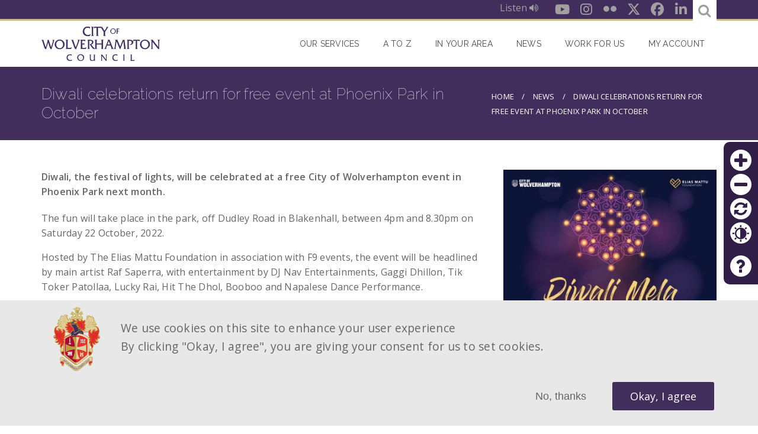

--- FILE ---
content_type: text/html; charset=UTF-8
request_url: https://www.wolverhampton.gov.uk/news/diwali-celebrations-return-free-event-phoenix-park-october
body_size: 16278
content:
<!DOCTYPE html>
<html lang="en" dir="ltr" prefix="content: http://purl.org/rss/1.0/modules/content/  dc: http://purl.org/dc/terms/  foaf: http://xmlns.com/foaf/0.1/  og: http://ogp.me/ns#  rdfs: http://www.w3.org/2000/01/rdf-schema#  schema: http://schema.org/  sioc: http://rdfs.org/sioc/ns#  sioct: http://rdfs.org/sioc/types#  skos: http://www.w3.org/2004/02/skos/core#  xsd: http://www.w3.org/2001/XMLSchema# ">
  <head>
    <meta charset="utf-8" />
<noscript><style>form.antibot * :not(.antibot-message) { display: none !important; }</style>
</noscript><script src="/sites/default/files/hotjar/hotjar.script.js?t8zf6x"></script>
<meta name="description" content="Diwali, the festival of lights, will be celebrated at a free City of Wolverhampton event in Phoenix Park next month." />
<link rel="canonical" href="https://www.wolverhampton.gov.uk/news/diwali-celebrations-return-free-event-phoenix-park-october" />
<meta name="google" content="H-az2nbp1udNKxUfOjvY8hWzKuQUPnSQxsAla4c_1qQ" />
<meta property="og:image" content="https://www.wolverhampton.gov.uk/sites/default/files/styles/large/public/2022-09/DIWALI%202022.jpg?itok=OuqVNDAY" />
<meta property="og:image:url" content="https://www.wolverhampton.gov.uk/sites/default/files/styles/large/public/2022-09/DIWALI%202022.jpg?itok=OuqVNDAY" />
<meta name="Generator" content="Drupal 10 (https://www.drupal.org)" />
<meta name="MobileOptimized" content="width" />
<meta name="HandheldFriendly" content="true" />
<meta name="viewport" content="width=device-width, initial-scale=1, maximum-scale=1, user-scalable=no" />
<style>div#sliding-popup, div#sliding-popup .eu-cookie-withdraw-banner, .eu-cookie-withdraw-tab {background: #e8e8e8} div#sliding-popup.eu-cookie-withdraw-wrapper { background: transparent; } #sliding-popup h1, #sliding-popup h2, #sliding-popup h3, #sliding-popup p, #sliding-popup label, #sliding-popup div, .eu-cookie-compliance-more-button, .eu-cookie-compliance-secondary-button, .eu-cookie-withdraw-tab { color: #666666;} .eu-cookie-withdraw-tab { border-color: #666666;}</style>
<meta name="googlebot" content="nosnippet" />
<link rel="icon" href="/themes/custom/omega_bigbluedoor/favicon.ico" type="image/vnd.microsoft.icon" />
<script src="/sites/default/files/eu_cookie_compliance/eu_cookie_compliance.script.js?t8zf6x" defer></script>

    <title>Diwali celebrations return for free event at Phoenix Park in October | City Of Wolverhampton Council</title>
      
<link rel="apple-touch-icon-precomposed" sizes="57x57" href="/themes/custom/omega_bigbluedoor/images/favicon/apple-touch-icon-57x57.png" />
<link rel="apple-touch-icon-precomposed" sizes="114x114" href="/themes/custom/omega_bigbluedoor/images/favicon/apple-touch-icon-114x114.png" />
<link rel="apple-touch-icon-precomposed" sizes="72x72" href="/themes/custom/omega_bigbluedoor/images/favicon/apple-touch-icon-72x72.png" />
<link rel="apple-touch-icon-precomposed" sizes="144x144" href="/themes/custom/omega_bigbluedoor/images/favicon/apple-touch-icon-144x144.png" />
<link rel="apple-touch-icon-precomposed" sizes="60x60" href="/themes/custom/omega_bigbluedoor/images/favicon/apple-touch-icon-60x60.png" />
<link rel="apple-touch-icon-precomposed" sizes="120x120" href="/themes/custom/omega_bigbluedoor/images/favicon/apple-touch-icon-120x120.png" />
<link rel="apple-touch-icon-precomposed" sizes="76x76" href="/themes/custom/omega_bigbluedoor/images/favicon/apple-touch-icon-76x76.png" />
<link rel="apple-touch-icon-precomposed" sizes="152x152" href="/themes/custom/omega_bigbluedoor/images/favicon/apple-touch-icon-152x152.png" />
<link rel="icon" type="image/png" href="/themes/custom/omega_bigbluedoor/images/favicon/favicon-196x196.png" sizes="196x196" />
<link rel="icon" type="image/png" href="/themes/custom/omega_bigbluedoor/images/favicon/favicon-96x96.png" sizes="96x96" />
<link rel="icon" type="image/png" href="/themes/custom/omega_bigbluedoor/images/favicon/favicon-32x32.png" sizes="32x32" />
<link rel="icon" type="image/png" href="/themes/custom/omega_bigbluedoor/images/favicon/favicon-16x16.png" sizes="16x16" />
<link rel="icon" type="image/png" href="/themes/custom/omega_bigbluedoor/images/favicon/favicon-128.png" sizes="128x128" />
<meta name="application-name" content="&nbsp;"/>
<meta name="msapplication-TileColor" content="#FFFFFF" />
<meta name="msapplication-TileImage" content="/themes/custom/omega_bigbluedoor/images/favicon/mstile-144x144.png" />
<meta name="msapplication-square70x70logo" content="/themes/custom/omega_bigbluedoor/images/favicon/mstile-70x70.png" />
<meta name="msapplication-square150x150logo" content="/themes/custom/omega_bigbluedoor/images/favicon/mstile-150x150.png" />
<meta name="msapplication-wide310x150logo" content="/themes/custom/omega_bigbluedoor/images/favicon/mstile-310x150.png" />
<meta name="msapplication-square310x310logo" content="/themes/custom/omega_bigbluedoor/images/favicon/mstile-310x310.png" />
    <link rel="stylesheet" media="all" href="/sites/default/files/css/css_7Ws9h5mOYema3SSevAK9KRIVDR0H_0s3bCseLo7VyNs.css?delta=0&amp;language=en&amp;theme=omega_bigbluedoor&amp;include=[base64]" />
<link rel="stylesheet" media="all" href="//cdnjs.cloudflare.com/ajax/libs/font-awesome/6.6.0/css/all.min.css" />
<link rel="stylesheet" media="all" href="/sites/default/files/css/css_pYL4YxOXJkYiXGVjCBwUFLohVH__wmoKglzTWSrmJH8.css?delta=2&amp;language=en&amp;theme=omega_bigbluedoor&amp;include=[base64]" />
<link rel="stylesheet" media="all" href="/sites/default/files/css/css_ubLnRtfZ13jmul4RXxInq4IakBGUU7I5kfS7316I63g.css?delta=3&amp;language=en&amp;theme=omega_bigbluedoor&amp;include=[base64]" />

    <script type="application/json" data-drupal-selector="drupal-settings-json">{"path":{"baseUrl":"\/","pathPrefix":"","currentPath":"node\/18945","currentPathIsAdmin":false,"isFront":false,"currentLanguage":"en"},"pluralDelimiter":"\u0003","suppressDeprecationErrors":true,"ajaxPageState":{"libraries":"[base64]","theme":"omega_bigbluedoor","theme_token":null},"ajaxTrustedUrl":{"form_action_p_pvdeGsVG5zNF_XLGPTvYSKCf43t8qZYSwcfZl2uzM":true},"gtag":{"tagId":"","consentMode":false,"otherIds":[],"events":[],"additionalConfigInfo":[]},"gtm":{"tagId":null,"settings":{"data_layer":"dataLayer","include_environment":false},"tagIds":["GTM-MSMPZQX"]},"back_to_top":{"back_to_top_button_trigger":100,"back_to_top_speed":1200,"back_to_top_prevent_on_mobile":true,"back_to_top_prevent_in_admin":false,"back_to_top_button_type":"image","back_to_top_button_text":"Back to top"},"data":{"extlink":{"extTarget":true,"extTargetAppendNewWindowDisplay":true,"extTargetAppendNewWindowLabel":"(opens in a new window)","extTargetNoOverride":true,"extNofollow":false,"extTitleNoOverride":false,"extNoreferrer":false,"extFollowNoOverride":false,"extClass":"ext","extLabel":"(link is external)","extImgClass":false,"extSubdomains":false,"extExclude":"","extInclude":"","extCssExclude":"","extCssInclude":"","extCssExplicit":"","extAlert":false,"extAlertText":"This link will take you to an external web site. We are not responsible for their content.","extHideIcons":false,"mailtoClass":"mailto","telClass":"","mailtoLabel":"(link sends email)","telLabel":"(link is a phone number)","extUseFontAwesome":false,"extIconPlacement":"append","extPreventOrphan":false,"extFaLinkClasses":"fa fa-external-link","extFaMailtoClasses":"fa fa-envelope-o","extAdditionalLinkClasses":"","extAdditionalMailtoClasses":"","extAdditionalTelClasses":"","extFaTelClasses":"fa fa-phone","allowedDomains":null,"extExcludeNoreferrer":""}},"eu_cookie_compliance":{"cookie_policy_version":"1.0.0","popup_enabled":true,"popup_agreed_enabled":false,"popup_hide_agreed":true,"popup_clicking_confirmation":false,"popup_scrolling_confirmation":false,"popup_html_info":"\u003Cdiv aria-labelledby=\u0022popup-text\u0022  class=\u0022eu-cookie-compliance-banner eu-cookie-compliance-banner-info eu-cookie-compliance-banner--opt-in\u0022\u003E\n  \u003Cdiv class=\u0022popup-content info eu-cookie-compliance-content\u0022\u003E\n        \u003Cdiv id=\u0022popup-text\u0022 class=\u0022eu-cookie-compliance-message\u0022 role=\u0022document\u0022\u003E\n      \u003Cp\u003EWe use cookies on this site to enhance your user experience\u003C\/p\u003E\u003Cp\u003EBy clicking \u0022Okay, I agree\u0022, you are giving your consent for us to set cookies.\u003C\/p\u003E\n          \u003C\/div\u003E\n\n    \n    \u003Cdiv id=\u0022popup-buttons\u0022 class=\u0022eu-cookie-compliance-buttons\u0022\u003E\n            \u003Cbutton type=\u0022button\u0022 class=\u0022agree-button eu-cookie-compliance-secondary-button\u0022\u003EOkay, I agree\u003C\/button\u003E\n              \u003Cbutton type=\u0022button\u0022 class=\u0022decline-button eu-cookie-compliance-default-button\u0022\u003ENo, thanks\u003C\/button\u003E\n          \u003C\/div\u003E\n  \u003C\/div\u003E\n\u003C\/div\u003E","use_mobile_message":false,"mobile_popup_html_info":"\u003Cdiv aria-labelledby=\u0022popup-text\u0022  class=\u0022eu-cookie-compliance-banner eu-cookie-compliance-banner-info eu-cookie-compliance-banner--opt-in\u0022\u003E\n  \u003Cdiv class=\u0022popup-content info eu-cookie-compliance-content\u0022\u003E\n        \u003Cdiv id=\u0022popup-text\u0022 class=\u0022eu-cookie-compliance-message\u0022 role=\u0022document\u0022\u003E\n      \n          \u003C\/div\u003E\n\n    \n    \u003Cdiv id=\u0022popup-buttons\u0022 class=\u0022eu-cookie-compliance-buttons\u0022\u003E\n            \u003Cbutton type=\u0022button\u0022 class=\u0022agree-button eu-cookie-compliance-secondary-button\u0022\u003EOkay, I agree\u003C\/button\u003E\n              \u003Cbutton type=\u0022button\u0022 class=\u0022decline-button eu-cookie-compliance-default-button\u0022\u003ENo, thanks\u003C\/button\u003E\n          \u003C\/div\u003E\n  \u003C\/div\u003E\n\u003C\/div\u003E","mobile_breakpoint":768,"popup_html_agreed":false,"popup_use_bare_css":false,"popup_height":"auto","popup_width":"100%","popup_delay":1,"popup_link":"https:\/\/www.wolverhampton.gov.uk\/your-council\/our-website\/privacy-and-cookies-notice","popup_link_new_window":true,"popup_position":false,"fixed_top_position":false,"popup_language":"en","store_consent":true,"better_support_for_screen_readers":false,"cookie_name":"","reload_page":false,"domain":"","domain_all_sites":false,"popup_eu_only":false,"popup_eu_only_js":false,"cookie_lifetime":30,"cookie_session":0,"set_cookie_session_zero_on_disagree":0,"disagree_do_not_show_popup":false,"method":"opt_in","automatic_cookies_removal":true,"allowed_cookies":"zoom\r\ncontrast","withdraw_markup":"\u003Cbutton type=\u0022button\u0022 class=\u0022eu-cookie-withdraw-tab\u0022\u003EPrivacy settings\u003C\/button\u003E\n\u003Cdiv aria-labelledby=\u0022popup-text\u0022 class=\u0022eu-cookie-withdraw-banner\u0022\u003E\n  \u003Cdiv class=\u0022popup-content info eu-cookie-compliance-content\u0022\u003E\n    \u003Cdiv id=\u0022popup-text\u0022 class=\u0022eu-cookie-compliance-message\u0022 role=\u0022document\u0022\u003E\n      \n    \u003C\/div\u003E\n    \u003Cdiv id=\u0022popup-buttons\u0022 class=\u0022eu-cookie-compliance-buttons\u0022\u003E\n      \u003Cbutton type=\u0022button\u0022 class=\u0022eu-cookie-withdraw-button \u0022\u003EWithdraw consent\u003C\/button\u003E\n    \u003C\/div\u003E\n  \u003C\/div\u003E\n\u003C\/div\u003E","withdraw_enabled":false,"reload_options":null,"reload_routes_list":"","withdraw_button_on_info_popup":false,"cookie_categories":[],"cookie_categories_details":[],"enable_save_preferences_button":false,"cookie_value_disagreed":"0","cookie_value_agreed_show_thank_you":"1","cookie_value_agreed":"2","containing_element":"body","settings_tab_enabled":false,"olivero_primary_button_classes":"","olivero_secondary_button_classes":"","close_button_action":"close_banner","open_by_default":true,"modules_allow_popup":true,"hide_the_banner":false,"geoip_match":true,"unverified_scripts":["\/sites\/default\/files\/google_tag\/gmt\/google_tag.script.js"]},"omega_breakpoints":[],"omega":{"activeLayout":""},"accessibility_tool":{"position":"right","tool_color":"#311e47","contrast_color_count":3,"color_background_1":"#ffffff","color_foreground_1":"#0500ff","selectors":".paragraph--type--expandable-item  \u003E .expandable-wrapper \u003E .paragraph--type--expandable-item\r\n.paragraph--type--expandable-item  \u003E .expandable-wrapper \u003E .paragraph--type--expandable-item \u003E .field--name-field-title\r\n.paragraph--type--expandable-item  \u003E .expandable-wrapper \u003E .paragraph--type--expandable-item \u003E .expandable-wrapper \u003E .paragraph--type--expandable-item \u003E .expandable-wrapper \u003E .paragraph--type--expandable-item\r\n.paragraph--type--expandable-item  \u003E .expandable-wrapper \u003E .paragraph--type--expandable-item \u003E .expandable-wrapper \u003E .paragraph--type--expandable-item \u003E .expandable-wrapper \u003E .paragraph--type--expandable-item \u003E .field--name-field-title\r\n.paragraph--type--expandable-item  \u003E .expandable-wrapper \u003E .paragraph--type--expandable-item \u003E .expandable-wrapper \u003E .paragraph--type--expandable-item \u003E .expandable-wrapper \u003E .paragraph--type--expandable-item \u003E .expandable-wrapper \u003E .paragraph--type--expandable-item \u003E .expandable-wrapper \u003E .paragraph--type--expandable-item\r\n.paragraph--type--expandable-item  \u003E .expandable-wrapper \u003E .paragraph--type--expandable-item \u003E .expandable-wrapper \u003E .paragraph--type--expandable-item \u003E .expandable-wrapper \u003E .paragraph--type--expandable-item \u003E .expandable-wrapper \u003E .paragraph--type--expandable-item \u003E .expandable-wrapper \u003E .paragraph--type--expandable-item \u003E .field--name-field-title\r\n.block h2\r\n.view-title\r\n.view-news .views-row\r\n.view-news .views-row a\r\n.paragraph--type--tabs\r\n.button-link\r\n.paragraph--type--link-button .field--name-field-link a\r\n.l-social .block-social-media-links-block .social-media-link\r\n.description\r\n.label\r\n#footer-layout .block-menu .menu a\r\n#footer-layout .block-menu .menu li\r\n.l-social\r\n.paragraph--type--services\r\n.view-news.view-display-id-archived .view-content \u003E .view-grouping .view-grouping\r\n.view-news.view-display-id-archived .view-content \u003E .view-grouping .view-grouping \u003E .view-grouping-header\r\n.view-news.view-display-id-archived .view-content \u003E .view-grouping .view-grouping a","alt_selectors":".paragraph--type--expandable-item\r\n.paragraph--type--expandable-item \u003E .field--name-field-title\r\n.paragraph--type--expandable-item  \u003E .expandable-wrapper \u003E .paragraph--type--expandable-item \u003E .expandable-wrapper \u003E .paragraph--type--expandable-item\r\n.paragraph--type--expandable-item  \u003E .expandable-wrapper \u003E .paragraph--type--expandable-item \u003E .expandable-wrapper \u003E .paragraph--type--expandable-item \u003E .field--name-field-title\r\n.paragraph--type--expandable-item  \u003E .expandable-wrapper \u003E .paragraph--type--expandable-item \u003E .expandable-wrapper \u003E .paragraph--type--expandable-item \u003E .expandable-wrapper \u003E .paragraph--type--expandable-item \u003E .expandable-wrapper \u003E .paragraph--type--expandable-item\r\n.paragraph--type--expandable-item  \u003E .expandable-wrapper \u003E .paragraph--type--expandable-item \u003E .expandable-wrapper \u003E .paragraph--type--expandable-item \u003E .expandable-wrapper \u003E .paragraph--type--expandable-item \u003E .expandable-wrapper \u003E .paragraph--type--expandable-item \u003E .field--name-field-title\r\n.paragraph--type--tabs ul.ui-tabs-nav\r\n.paragraph--type--tabs ul.ui-tabs-nav a\r\n.view-services article\r\n.view-services .menu a\r\n.view-services h4 a\r\n.view-services .button-wrapper a\r\n#block-omega-bigbluedoor-main-menu .menu a\r\ninput.form-submit\r\nbutton.button\r\ninput.input-button\r\ninput.button\r\n#block-footercrest\r\n#block-footercrest .quote:before\r\n#block-footercrest .quote:after\r\n#breadcrumbs-layout\r\n#breadcrumbs-layout *\r\n.view-news .view-header h2:before\r\n.node-card .field--name-title\r\n.view-news.view-display-id-sticky_news .views-field-title\r\n.view-news.view-display-id-sticky_news .views-field-title a\r\n.view-news.view-display-id-archived .view-content \u003E .view-grouping\r\n.view-news.view-display-id-archived .view-content \u003E .view-grouping \u003E .view-grouping-header","help_link":"https:\/\/www.wolverhampton.gov.uk\/your-council\/our-website\/accessibility","color_background_2":"#343434","color_foreground_2":"#ffffff","color_background_3":"#000000","color_foreground_3":"#ffffff","help_link_url":"https:\/\/www.wolverhampton.gov.uk\/your-council\/our-website\/accessibility"},"search_api_autocomplete":{"site_wide_search":{"auto_submit":true}},"user":{"uid":0,"permissionsHash":"b172dc715279e2bcc86b74327f8af160180b0c06dc03bd2223b265d6467bb116"}}</script>
<script src="/core/assets/vendor/modernizr/modernizr.min.js?v=3.11.7"></script>
<script src="/sites/default/files/js/js_S14OwO3fDMzmGsa-TOZe_aW7n7zycFJ90GDolp3eUDw.js?scope=header&amp;delta=1&amp;language=en&amp;theme=omega_bigbluedoor&amp;include=[base64]"></script>
<script src="/modules/contrib/google_tag/js/gtag.js?t8zf6x"></script>
<script src="/modules/contrib/google_tag/js/gtm.js?t8zf6x"></script>
<script src="/sites/default/files/js/js_7FESdhZWTuejoPnXOmgCeYMtDVVNayc_PGebsiihwiU.js?scope=header&amp;delta=4&amp;language=en&amp;theme=omega_bigbluedoor&amp;include=[base64]"></script>

  </head>
  <body class="diwali-celebrations-return-free-event-phoenix-park-october-page with-sidebar path-node node--type-news">
    <a href="#main-content" class="visually-hidden focusable">
      Skip to main content
    </a>
    <noscript><iframe src="https://www.googletagmanager.com/ns.html?id=GTM-MSMPZQX"
                  height="0" width="0" style="display:none;visibility:hidden"></iframe></noscript>

      <div class="dialog-off-canvas-main-canvas" data-off-canvas-main-canvas>
    <div id="page-wrapper" class="clearfix">
  <div id="page" class="clearfix header-layout without--header without--menuspreface-layout without--preface-first without--preface-second without--preface-third without--preface-fourthcore-layout with--highlightedmain-layout with--content without--sidebar-first with--sidebar-secondpostscript-layout without--postscript-first without--postscript-second without--postscript-third without--postscript-fourthfooter-layout with--footer">

    <header id="header-outer-wrapper"
            class="outer-wrapper clearfix without-secondary-menu"
            role="banner">
      <div class="l-social">
          <div class="region--social">
    <div id="block-reciteme-block" class="block block-bbd-reciteme block-bbd-reciteme-block">
  
    
      <div class="content">
      <div id="reciteme" class="resiteme-wrapper"><button class="reciteme at-contrast">Listen <span class="fa fa-volume-up" aria-hidden="true"></span></button></div>

    </div>
  </div>
<div id="block-socialmedialinks" class="block-social-media-links block block-social-media-links-block">
  
    
      <div class="content">
      

<ul class="social-media-links--platforms platforms inline horizontal">
      <li>
      <a href="https://www.youtube.com/user/WolverhamptonToday"  target="_blank" aria-label="Youtube" title="Youtube" class="youtube-link social-media-link" >
        <span class='fab fa-youtube fa-in'></span>
                  <span data-role="title" class="display-none">Youtube</span>
              </a>
    </li>
      <li>
      <a href="https://www.instagram.com/wolverhampton_today"  target="_blank" aria-label="Instagram" title="Instagram" class="instagram-link social-media-link" >
        <span class='fab fa-instagram fa-in'></span>
                  <span data-role="title" class="display-none">Instagram</span>
              </a>
    </li>
      <li>
      <a href="https://www.flickr.com/photos/126301525@N06/"  target="_blank" aria-label="Flickr" title="Flickr" class="flickr-link social-media-link" >
        <span class='fab fa-flickr fa-in'></span>
                  <span data-role="title" class="display-none">Flickr</span>
              </a>
    </li>
      <li>
      <a href="https://x.com/wolvescouncil"  target="_blank" aria-label="Twitter" title="Twitter" class="twitter-link social-media-link" >
        <span class='fab fa-x-twitter fa-in'></span>
                  <span data-role="title" class="display-none">X</span>
              </a>
    </li>
      <li>
      <a href="https://www.facebook.com/WolverhamptonToday"  target="_blank" aria-label="Facebook" title="Facebook" class="facebook-link social-media-link" >
        <span class='fab fa-facebook fa-in'></span>
                  <span data-role="title" class="display-none">Facebook</span>
              </a>
    </li>
      <li>
      <a href="https://www.linkedin.com/company/wolverhampton-city-council/"  target="_blank" aria-label="LinkedIn" title="LinkedIn" class="linkedin-link social-media-link" >
        <span class='fab fa-linkedin fa-in'></span>
                  <span data-role="title" class="display-none">LinkedIn</span>
              </a>
    </li>
  </ul>

    </div>
  </div>

    <form class="cwc-views-search-api-autocomplete" data-drupal-selector="cwc-views-search-api-autocomplete" novalidate="novalidate" action="/news/diwali-celebrations-return-free-event-phoenix-park-october" method="post" id="cwc-views-search-api-autocomplete" accept-charset="UTF-8">
  <div class="form--line clearfix">
    <a class="search-opener" href="#edit-text" title="search"><span class="fa fa-search"></span></a>
    <div class="js-form-item form-item js-form-type-search-api-autocomplete form-type-search-api-autocomplete js-form-item-text form-item-text form-no-label">
      <label for="edit-text" class="visually-hidden">Search...</label>
        <input placeholder="Search..." data-drupal-selector="edit-text" data-search-api-autocomplete-search="site_wide_search" class="form-autocomplete form-text" data-autocomplete-path="/search_api_autocomplete/site_wide_search" type="text" id="edit-text" name="text" value="" size="60" maxlength="128" />

        </div>
<input data-drupal-selector="edit-view-route-name" type="hidden" name="view_route_name" value="view.site_wide_search.page" />
<input autocomplete="off" data-drupal-selector="form-vevr7sk-nimj1avats-4d5whpsgyfscqgzzckpfwu6i" type="hidden" name="form_build_id" value="form-vevR7sK_nimj1aVaTS-4D5WhpsGYfScQgzZCkPFWu6I" />
<input data-drupal-selector="edit-cwc-views-search-api-autocomplete" type="hidden" name="form_id" value="cwc_views_search_api_autocomplete" />
<div class="form-actions js-form-wrapper form-wrapper" data-drupal-selector="edit-actions" id="edit-actions"><input data-drupal-selector="edit-submit" type="submit" id="edit-submit" name="op" value="Save" class="button button--primary js-form-submit form-submit" />
</div>

</div>

</form>

  </div>

      </div>
      <section id="header-content">
        <div id="branding-layout" class="header-layout without--header without--menus inner-wrapper clearfix">
                      <div class="region--branding region region-branding">
    <div id="block-omega-bigbluedoor-branding">
  
    
    
  <div id="site-branding">
          <div id="logo">
        <a href="https://www.wolverhampton.gov.uk/" title="Home" rel="home" class="site-logo">
          <img src="/themes/custom/omega_bigbluedoor/logo.svg" alt="Home" />
        </a>
      </div>
        
        
  </div>
</div>

  </div>

        </div>
        
        
        <a id="nav-opener" tabindex="0">
               <span class="burger-menu">
                 <span class="burger-bar burger-top"></span>
                 <span class="burger-bar burger-middle"></span>
                 <span class="burger-bar burger-bottom"></span>
               </span>
          <span class="visually-hidden">Nav opener/closer</span>
        </a>

          <div class="region--navigation region region-navigation">
    <div style="background-color: #311e47;" class="accessibility-tool right block block-accessibility-tool block-accessibility-tool-block" id="block-accessibilitytoolblock">
  
    
      <div class="content">
      <div class="item-list"><ul><li><a href="/" style="color: #311e47;" class="icomoon icon-plus zoom-in-btn" title="Increase font size">Zoom in</a></li><li><a href="/" style="color: #311e47;" class="icomoon icon-minus zoom-out-btn" title="Decrease font size">Zoom out</a></li><li><a href="/" style="color: #311e47;" class="icomoon icon-refresh refresh-btn" title="Reset">Reset</a></li><li><a href="/" style="color: #311e47;" class="icomoon icon-contrast contrast-btn" title="Colour contrast">Contrast</a></li><li class="help"><a href="https://www.wolverhampton.gov.uk/your-council/our-website/accessibility" style="color: #311e47;" class="icomoon icon-question-mark help-btn" target="_blank" title="Help">Help</a></li></ul></div>
    </div>
  </div>
<nav role="navigation" aria-labelledby="block-omega-bigbluedoor-main-menu-menu" id="block-omega-bigbluedoor-main-menu" class="block block-menu navigation menu--main">
            
  <h2 class="visually-hidden" id="block-omega-bigbluedoor-main-menu-menu">Main navigation</h2>
  

        
              <ul class="menu">
                    <li class="menu-item menu-item--collapsed">
        <a href="/#paragraphs-services-3331" title="Our services" data-drupal-link-system-path="&lt;front&gt;">Our Services</a>
              </li>
                <li class="menu-item">
        <a href="/#block-atoz" title="A to Z" data-drupal-link-system-path="&lt;front&gt;">A to Z</a>
              </li>
                <li class="menu-item">
        <a href="/#cwc-find-my-nearest-paragraph" title="In your area" data-drupal-link-system-path="&lt;front&gt;">In your area</a>
              </li>
                <li class="menu-item">
        <a href="/news" title="News section" data-drupal-link-system-path="news">News</a>
              </li>
                <li class="menu-item">
        <a href="https://www.wvjobs.co.uk/index.html" title="This is an external link and opens in a new browser window.">Work for Us</a>
              </li>
                <li class="menu-item">
        <a href="https://myaccount.wolverhampton.gov.uk/myaccount/" title="Sign in to My Account">My account</a>
              </li>
        </ul>
  


  </nav>

  </div>

      </section>

    </header> <!-- /.section, /#header-->
        <section id="content-outer-wrapper" class="outer-wrapper clearfix">
              <div id="breadcrumbs-layout" class=" inner-wrapper clearfix">
            <div class="region--breadcrumbs region region-breadcrumbs">
    <div id="block-omega-bigbluedoor-page-title" class="block block-core block-page-title-block">
  
    
      <div class="content">
      
  <h1 class="page-title"><span class="field field--name-title field--type-string field--label-hidden">Diwali celebrations return for free event at Phoenix Park in October</span>
</h1>


    </div>
  </div>
<div id="block-omega-bigbluedoor-breadcrumbs" class="block block-system block-system-breadcrumb-block">
  
    
      <div class="content">
        <nav class="breadcrumb" role="navigation" aria-labelledby="system-breadcrumb">
    <h2 id="system-breadcrumb" class="visually-hidden">Breadcrumb</h2>
    <ol>
          <li>
                  <a href="/">Home</a>
              </li>
          <li>
                  <a href="/news">News</a>
              </li>
          <li>
                  Diwali celebrations return for free event at Phoenix Park in October
              </li>
        </ol>
  </nav>

    </div>
  </div>

  </div>

        </div>
            <div id="main-layout"
           class="inner-wrapper clearfix l-main main-layout with--content without--sidebar-first with--sidebar-second">

        <div class="l-sidebar-wrap clearfix">

                      
          
          <div class="l-content-wrap">

            
            <div class="l-content" role="main">
                <div class="region--highlighted region region-highlighted">
    <div data-drupal-messages-fallback class="hidden"></div>

  </div>

              <a id="main-content"></a>

                                <div class="region--content region region-content">
    <div id="block-omega-bigbluedoor-content" class="block block-system block-system-main-block">
  
    
      <div class="content">
      
<article about="/news/diwali-celebrations-return-free-event-phoenix-park-october" class="node node--type-news node--view-mode-full">

  
    
      <div class="node-summary">Diwali, the festival of lights, will be celebrated at a free City of Wolverhampton event in Phoenix Park next month.</div>
  
  <div class="node__content">
    
            <div class="clearfix text-formatted field field--name-body field--type-text-with-summary field--label-hidden field__item"><p>The fun will take place in the park, off Dudley Road in Blakenhall, between 4pm and 8.30pm on Saturday 22 October, 2022.</p>

<p>Hosted by The Elias Mattu Foundation in association with F9 events, the event will be headlined by main artist Raf Saperra, with entertainment by DJ Nav Entertainments, Gaggi Dhillon, Tik Toker Patollaa, Lucky Rai, Hit The Dhol, Booboo and Napalese Dance Performance.&nbsp;</p>

<p>Following the turning on of the lights at 8pm there will be a spectacular fireworks display.&nbsp;</p>

<p>Councillor Steve Evans, the City of Wolverhampton Council's Cabinet Member for City Environment and Climate Change, said: "This is a fantastic free event for all the family, featuring top quality entertainment and a brilliant firework display, and we encourage everyone to come along and celebrate this important date in the city’s calendar.”&nbsp;</p>

<p>The event is supported by the Indian Multicultural Society, Shri Krishan Mandir, Gurudwara Sikh Council and Gujrati Association. </p>
</div>
      
  </div>

      <div class="published-date">
      <label>Released:</label>   <time datetime="2022-09-29T12:00:00Z" class="datetime">Thursday 29th September, 2022</time>


    </div>
  
</article>

    </div>
  </div>

  </div>

                          </div>

                            <div class="region--sidebar-second region region-sidebar-second">
    <div id="block-entityviewcontent" class="block block-ctools block-entity-viewnode">
  
    
      <div class="content">
      
<article about="/news/diwali-celebrations-return-free-event-phoenix-park-october" class="node node--type-news node--view-mode-sidebar">

  <div class="node__content">
    
      <div class="field field--name-field-media-image field--type-entity-reference field--label-hidden field__items">
              <div class="field__item"><article class="media media--type-image media--view-mode-sidebar">
  
      
            <div class="field field--name-field-media-image field--type-image field--label-hidden field__item">  <img loading="lazy" src="/sites/default/files/styles/400xauto/public/2022-09/DIWALI%202022.jpg?itok=XegCWgJp" width="400" height="400" alt="Diwali celebrations return for free event at Phoenix Park in October" typeof="foaf:Image" class="image-style-_00xauto" />


</div>
      
            <div class="field field--name-field-image-caption field--type-string field--label-hidden field__item">Diwali celebrations return for free event at Phoenix Park in October</div>
      
  </article>
</div>
          </div>
  
  </div>

</article>

    </div>
  </div>
<div id="block-bettersocialsharingbuttons" class="block block-better-social-sharing-buttons block-social-sharing-buttons-block">
  
      <h2>Share</h2>
    
      <div class="content">
      

<div style="display: none"><svg aria-hidden="true" style="position: absolute; width: 0; height: 0; overflow: hidden;" version="1.1" xmlns="http://www.w3.org/2000/svg" xmlns:xlink="http://www.w3.org/1999/xlink">
  <defs>
    <symbol id="copy" viewBox="0 0 64 64">
      <path fill="#2b6a94" style="fill: var(--color1, #2b6a94)" d="M0 0h64v64h-64z"></path>
      <path fill="#fff" style="fill: var(--color2, #fff)" d="M44.039 35.858l6.008-6.009c4.383-4.382 4.383-11.513 0-15.895-4.382-4.383-11.513-4.383-15.896 0l-8.67 8.67c-4.383 4.382-4.383 11.513 0 15.895 0.647 0.648 1.355 1.197 2.105 1.653l4.642-4.642c-0.884-0.211-1.723-0.658-2.411-1.345-1.992-1.992-1.992-5.234 0-7.225l8.67-8.67c1.992-1.992 5.234-1.992 7.225 0s1.992 5.233 0 7.225l-2.547 2.548c1.050 2.47 1.34 5.187 0.874 7.796z"></path>
      <path fill="#fff" style="fill: var(--color2, #fff)" d="M19.962 28.142l-6.008 6.008c-4.383 4.382-4.383 11.513 0 15.896 4.382 4.383 11.513 4.383 15.896 0l8.67-8.67c4.383-4.382 4.382-11.513 0-15.895-0.647-0.648-1.355-1.197-2.104-1.653l-4.642 4.642c0.884 0.212 1.722 0.657 2.411 1.345 1.992 1.992 1.992 5.233 0 7.225l-8.671 8.67c-1.992 1.992-5.233 1.992-7.225 0s-1.992-5.233 0-7.225l2.548-2.547c-1.050-2.47-1.34-5.188-0.874-7.797z"></path>
    </symbol>
    <symbol id="email" viewBox="0 0 64 64">
      <path fill="#f60" style="fill: var(--color4, #f60)" d="M0 0h64v64h-64z"></path>
      <path fill="#fff" style="fill: var(--color2, #fff)" d="M32 35.077l18.462-16h-36.924zM27.013 33.307l4.987 4.091 4.909-4.093 13.553 11.617h-36.924zM12.307 43.693v-23.386l13.539 11.693zM51.693 43.693v-23.386l-13.539 11.693z"></path>
    </symbol>
    <symbol id="evernote" viewBox="0 0 64 64">
      <path fill="#489951" style="fill: var(--color5, #489951)" d="M3.196 0h57.609c1.765 0 3.196 1.426 3.196 3.196v57.609c0 1.765-1.426 3.196-3.196 3.196h-57.609c-1.765 0-3.196-1.426-3.196-3.196v-57.609c0-1.765 1.426-3.196 3.196-3.196z"></path>
      <path fill="#fff" style="fill: var(--color2, #fff)" d="M47.093 19.16c-0.296-1.572-1.239-2.346-2.090-2.651-0.919-0.329-2.783-0.671-5.125-0.944-1.884-0.221-4.099-0.202-5.437-0.162-0.161-1.090-0.932-2.087-1.794-2.431-2.299-0.917-5.853-0.696-6.765-0.443-0.724 0.201-1.527 0.613-1.974 1.247-0.3 0.424-0.493 0.967-0.494 1.725 0 0.429 0.012 1.441 0.023 2.339 0.011 0.901 0.023 1.708 0.023 1.713-0 0.802-0.656 1.455-1.469 1.456h-3.728c-0.796 0-1.403 0.133-1.867 0.342s-0.794 0.492-1.044 0.826c-0.498 0.662-0.585 1.481-0.583 2.315 0 0 0.008 0.682 0.173 2.002 0.138 1.021 1.255 8.158 2.317 10.328 0.411 0.845 0.685 1.196 1.494 1.568 1.801 0.764 5.915 1.615 7.843 1.859 1.924 0.244 3.133 0.757 3.852-0.74 0.003-0.004 0.145-0.372 0.339-0.913 0.625-1.878 0.712-3.544 0.712-4.75 0-0.123 0.181-0.128 0.181 0 0 0.851-0.164 3.864 2.131 4.672 0.906 0.319 2.785 0.602 4.695 0.825 1.727 0.197 2.98 0.871 2.98 5.264 0 2.672-0.566 3.039-3.525 3.039-2.399 0-3.313 0.062-3.313-1.828 0-1.527 1.524-1.367 2.653-1.367 0.504 0 0.138-0.372 0.138-1.314 0-0.937 0.591-1.479 0.032-1.493-3.905-0.107-6.201-0.005-6.201 4.837 0 4.396 1.696 5.212 7.238 5.212 4.345 0 5.876-0.141 7.67-5.66 0.355-1.090 1.213-4.415 1.733-9.998 0.328-3.531-0.31-14.186-0.816-16.875v0zM39.52 30.936c-0.537-0.019-1.053 0.015-1.534 0.092 0.135-1.084 0.587-2.416 2.187-2.361 1.771 0.061 2.020 1.721 2.026 2.845-0.747-0.331-1.672-0.541-2.679-0.576v0zM18.088 19.935h3.73c0.213 0 0.386-0.173 0.386-0.383 0-0.002-0.045-3.169-0.045-4.050v-0.011c0-0.723 0.153-1.355 0.42-1.883l0.127-0.237c-0.014 0.002-0.029 0.010-0.043 0.023l-7.243 7.122c-0.014 0.012-0.023 0.027-0.027 0.042 0.15-0.074 0.354-0.174 0.384-0.186 0.631-0.283 1.396-0.437 2.311-0.437v0z"></path>
    </symbol>
    <symbol id="facebook" viewBox="0 0 64 64">
      <path fill="#3a559f" style="fill: var(--color6, #3a559f)" d="M0 0v64h34.084v-24.722h-8.332v-10.092h8.332v-8.476c0-6.164 4.997-11.161 11.161-11.161h8.71v9.075h-6.233c-1.959 0-3.547 1.588-3.547 3.547v7.015h9.623l-1.33 10.092h-8.293v24.722h19.824v-64h-64z"></path>
    </symbol>
    <symbol id="linkedin" viewBox="0 0 64 64">
      <path fill="#0076b2" style="fill: var(--color7, #0076b2)" d="M0 0h64v64h-64z"></path>
      <path fill="#fff" style="fill: var(--color2, #fff)" d="M14.537 25.873h7.435v23.896h-7.434v-23.896zM18.257 13.995c2.375 0 4.305 1.929 4.305 4.306s-1.929 4.307-4.305 4.307c-0.001 0-0.002 0-0.003 0-2.378 0-4.305-1.927-4.305-4.305 0-0.001 0-0.001 0-0.002v0c0-0 0-0.001 0-0.002 0-2.378 1.927-4.305 4.305-4.305 0.001 0 0.002 0 0.004 0h-0zM26.631 25.873h7.119v3.267h0.102c0.99-1.879 3.413-3.86 7.027-3.86 7.52 0 8.909 4.948 8.909 11.384v13.106h-7.425v-11.621c0-2.771-0.048-6.336-3.86-6.336-3.864 0-4.453 3.020-4.453 6.138v11.819h-7.418v-23.896z"></path>
    </symbol>
    <symbol id="messenger" viewBox="0 0 64 64">
      <path fill="#0084ff" style="fill: var(--color8, #0084ff)" d="M0 0h64v64h-64z"></path>
      <path fill="#fff" style="fill: var(--color2, #fff)" d="M32 8.765c-12.703 0-23 9.63-23 21.508 0 6.758 3.332 12.787 8.544 16.73v8.231l7.849-4.354c1.972 0.571 4.238 0.9 6.58 0.9 0.009 0 0.019 0 0.028 0h-0.002c12.703 0 23-9.629 23-21.508s-10.297-21.508-23-21.508zM34.422 37.607l-5.949-6.18-11.456 6.335 12.56-13.328 5.949 6.18 11.455-6.335-12.559 13.329z"></path>
    </symbol>
    <symbol id="pinterest" viewBox="0 0 64 64">
      <path fill="#bd081c" style="fill: var(--color9, #bd081c)" d="M0 0h64v64h-64z"></path>
      <path fill="#fff" style="fill: var(--color2, #fff)" d="M45.873 25.872c0 8.078-4.487 14.11-11.108 14.11-2.222 0-4.313-1.203-5.030-2.568 0 0-1.195 4.745-1.448 5.66-0.89 3.233-3.512 6.47-3.715 6.737-0.142 0.182-0.457 0.125-0.49-0.117-0.058-0.413-0.725-4.495 0.063-7.825 0.395-1.67 2.648-11.218 2.648-11.218s-0.657-1.315-0.657-3.258c0-3.052 1.77-5.329 3.97-5.329 1.872 0 2.778 1.405 2.778 3.090 0 1.884-1.198 4.698-1.818 7.306-0.517 2.185 1.095 3.965 3.25 3.965 3.9 0 6.525-5.010 6.525-10.945 0-4.511-3.037-7.89-8.565-7.89-6.242 0-10.135 4.657-10.135 9.86 0 1.793 0.53 3.058 1.358 4.036 0.38 0.45 0.435 0.632 0.297 1.149-0.102 0.38-0.325 1.29-0.422 1.653-0.135 0.52-0.558 0.708-1.030 0.515-2.875-1.175-4.215-4.325-4.215-7.865 0-5.849 4.933-12.86 14.713-12.86 7.862 0 13.032 5.686 13.032 11.793z"></path>
    </symbol>
    <symbol id="print" viewBox="0 0 64 64">
      <path fill="#157efb" style="fill: var(--color10, #157efb)" d="M0 0h64v64h-64v-64z"></path>
      <path fill="#fff" style="fill: var(--color2, #fff)" d="M13 21h38v-12c0-2.2-1.8-4-4-4h-30c-2.2 0-4 1.8-4 4v12zM11 53h-2c-3.4 0-6-2.6-6-6v-18c0-3.4 2.6-6 6-6h46c3.4 0 6 2.6 6 6v18c0 3.4-2.6 6-6 6h-2v-16h-42v16zM13 39h38v16c0 2.2-1.8 4-4 4h-30c-2.2 0-4-1.8-4-4v-16zM49 33c1.2 0 2-0.8 2-2s-0.8-2-2-2-2 0.8-2 2 0.8 2 2 2v0zM17 45v2h30v-2h-30zM17 51v2h30v-2h-30z"></path>
    </symbol>
    <symbol id="reddit" viewBox="0 0 64 64">
      <path fill="#ff4500" style="fill: var(--color11, #ff4500)" d="M0 0h64v64h-64z"></path>
      <path fill="#fff" style="fill: var(--color2, #fff)" d="M29.37 25.258c-0.001-1.233-1.001-2.232-2.233-2.233h-0c-1.233 0.002-2.231 1.001-2.232 2.233v0c0.001 1.232 1 2.231 2.232 2.233h0c1.233-0.001 2.232-1 2.233-2.232v-0zM36.861 23.023c-1.233 0.001-2.233 1.001-2.234 2.234v0c0.001 1.233 1.001 2.232 2.234 2.233h0c1.233-0.001 2.233-1 2.235-2.233v-0c-0.001-1.234-1.001-2.233-2.235-2.235h-0zM36.33 30.723c-0.843 0.842-2.272 1.252-4.33 1.252-2.059 0-3.487-0.41-4.329-1.252-0.112-0.112-0.267-0.182-0.439-0.182-0.343 0-0.62 0.278-0.62 0.62 0 0.171 0.069 0.326 0.182 0.439v0c1.087 1.086 2.801 1.615 5.206 1.615s4.119-0.529 5.207-1.615c0.112-0.112 0.182-0.267 0.182-0.439 0-0.343-0.278-0.62-0.62-0.62-0.171 0-0.326 0.069-0.438 0.181v0z"></path>
      <path fill="#fff" style="fill: var(--color2, #fff)" d="M48.13 22.825c0-2.023-1.645-3.668-3.667-3.668-0.933 0-1.785 0.352-2.432 0.927-2.488-1.602-5.705-2.54-9.149-2.677l1.89-5.977 5.142 1.21c0.012 1.66 1.359 3.002 3.020 3.004h0c1.669-0.002 3.021-1.354 3.023-3.022v-0c-0.002-1.669-1.355-3.021-3.023-3.022h-0c-1.235 0.002-2.297 0.743-2.766 1.806l-0.008 0.019-5.664-1.334c-0.043-0.011-0.092-0.017-0.143-0.017-0.276 0-0.509 0.18-0.59 0.429l-0.001 0.004-2.178 6.887c-3.619 0.067-7.015 1.015-9.613 2.69-0.642-0.576-1.495-0.927-2.431-0.927-0.001 0-0.001 0-0.002 0h0c-2.022 0-3.668 1.645-3.668 3.668 0.001 1.332 0.712 2.498 1.775 3.139l0.016 0.009c-0.055 0.343-0.083 0.692-0.083 1.042 0 2.622 1.535 5.068 4.324 6.889 0.887 0.579 1.87 1.071 2.923 1.473-2.056 0.98-3.511 3.366-3.511 6.148 0 3.142 1.858 5.778 4.34 6.455 0.194 0.605 0.409 1.181 0.644 1.723-0.103-0.008-0.224-0.014-0.345-0.014h-0.001c-2.232 0-4.047 1.525-4.047 3.398 0 0.28 0.049 0.57 0.151 0.885 0.083 0.251 0.316 0.429 0.59 0.429 0 0 0 0 0 0h18.617c0.272 0 0.512-0.176 0.593-0.435 0.101-0.325 0.148-0.603 0.148-0.879 0-1.873-1.816-3.398-4.050-3.398-0.084 0-0.166 0.002-0.248 0.007 0.234-0.54 0.449-1.114 0.641-1.715 2.483-0.676 4.34-3.313 4.34-6.455 0-2.782-1.456-5.168-3.511-6.148 1.053-0.402 2.036-0.894 2.922-1.472 2.788-1.82 4.325-4.267 4.325-6.889 0-0.351-0.029-0.698-0.083-1.042 1.079-0.651 1.789-1.817 1.79-3.148v-0zM44.717 12.623c0 0.982-0.8 1.781-1.783 1.781-0.983-0.001-1.78-0.798-1.78-1.781v-0c0.001-0.983 0.797-1.78 1.78-1.782h0c0.983 0 1.783 0.8 1.783 1.782zM40.763 53.086c0 0.024-0.001 0.048-0.002 0.074h-5.255c0.559-0.577 1.072-1.288 1.533-2.11 0.275-0.077 0.59-0.121 0.915-0.121h0c1.549 0 2.809 0.968 2.809 2.157zM25.951 50.928c0.363 0 0.709 0.053 1.026 0.15 0.456 0.81 0.965 1.511 1.516 2.081h-5.347c-0.002-0.022-0.002-0.047-0.003-0.073v-0c0-1.19 1.259-2.157 2.807-2.157zM33.535 53.16h-3.070c-2.758-1.578-4.745-7.083-4.745-13.203 0-1.446 0.111-2.847 0.314-4.168 1.849 0.559 3.875 0.854 5.967 0.854s4.118-0.296 5.969-0.855c0.199 1.245 0.313 2.681 0.313 4.144 0 0.008 0 0.017 0 0.025v-0.001c0 6.12-1.987 11.625-4.746 13.203zM24.628 36.941c-0.096 0.903-0.15 1.951-0.15 3.012 0 0.001 0 0.002 0 0.003v-0c0 2.325 0.27 4.55 0.756 6.537-1.573-0.813-2.681-2.733-2.681-4.968 0-1.935 0.831-3.634 2.075-4.583zM38.764 46.493c0.487-1.987 0.757-4.212 0.757-6.538 0-1.036-0.053-2.043-0.15-3.015 1.243 0.949 2.075 2.648 2.075 4.584 0 2.236-1.108 4.157-2.681 4.969zM32 35.403c-7.268 0-13.181-3.762-13.181-8.387s5.913-8.387 13.181-8.387 13.181 3.762 13.181 8.386c0 4.625-5.913 8.388-13.181 8.388zM19.538 20.398c0.514 0 0.991 0.162 1.384 0.435-1.416 1.128-2.41 2.444-2.928 3.861-0.541-0.447-0.883-1.118-0.883-1.869 0-0 0-0 0-0v0c0.002-1.34 1.087-2.425 2.426-2.427h0zM43.078 20.833c0.385-0.272 0.864-0.436 1.381-0.436 0.001 0 0.002 0 0.004 0h-0c1.34 0.002 2.425 1.087 2.426 2.427v0c0 0.752-0.345 1.424-0.883 1.869-0.518-1.418-1.511-2.732-2.928-3.86z"></path>
    </symbol>
    <symbol id="tumblr" viewBox="0 0 64 64">
      <path fill="#3b445c" style="fill: var(--color13, #3b445c)" d="M0 0h64v64h-64z"></path>
      <path fill="#fff" style="fill: var(--color2, #fff)" d="M36.813 51.2c3.843 0 7.65-1.368 8.909-3.025l0.252-0.332-2.382-7.060c-0.022-0.064-0.082-0.109-0.152-0.109-0 0-0.001 0-0.001 0h-5.32c-0.001 0-0.002 0-0.003 0-0.072 0-0.133-0.049-0.152-0.115l-0-0.001c-0.062-0.235-0.099-0.523-0.105-0.879v-8.633c0-0.089 0.072-0.16 0.161-0.16h6.26c0.089 0 0.161-0.072 0.161-0.161v0-8.833c-0-0.089-0.072-0.16-0.161-0.16 0 0 0 0 0 0h-6.233c0 0 0 0 0 0-0.088 0-0.16-0.072-0.16-0.16 0-0 0-0 0-0v0-8.61c-0.001-0.088-0.072-0.16-0.161-0.16-0 0-0 0-0.001 0v0h-10.931c-0.942 0.016-1.712 0.73-1.815 1.647l-0.001 0.008c-0.546 4.443-2.584 7.11-6.415 8.39l-0.427 0.142c-0.064 0.022-0.11 0.082-0.11 0.152v7.585c0 0.088 0.073 0.16 0.161 0.16h3.912v9.341c0 7.457 5.165 10.975 14.713 10.975zM44.134 47.596c-1.199 1.154-3.66 2.010-6.019 2.050-0.089 0.002-0.176 0.002-0.264 0.002h-0.001c-7.758-0.001-9.828-5.922-9.828-9.422v-10.752c0-0.089-0.072-0.16-0.16-0.16v0h-3.752c-0 0-0 0-0 0-0.088 0-0.16-0.072-0.16-0.16 0-0 0-0 0-0v0-4.898c0-0.066 0.041-0.124 0.102-0.148 4.009-1.561 6.248-4.662 6.838-9.459 0.032-0.267 0.253-0.274 0.255-0.274h5.008c0.089 0 0.16 0.072 0.16 0.161v8.61c0 0 0 0 0 0 0 0.088 0.072 0.16 0.16 0.16 0 0 0 0 0.001 0v0h6.233c0 0 0 0 0 0 0.088 0 0.16 0.072 0.16 0.16 0 0 0 0.001 0 0.001v-0 5.688c0 0 0 0 0 0 0 0.088-0.072 0.16-0.16 0.16 0 0 0 0 0 0h-6.26c-0 0-0.001 0-0.001 0-0.088 0-0.16 0.072-0.16 0.16 0 0 0 0 0 0v0 10.22c0.038 2.301 1.151 3.468 3.31 3.468 0.87 0 1.867-0.203 2.777-0.55 0.017-0.007 0.037-0.011 0.058-0.011 0.069 0 0.128 0.045 0.15 0.107l0 0.001 1.593 4.72c0.020 0.060 0.006 0.126-0.040 0.169z"></path>
    </symbol>
    <symbol id="x" viewBox="0 0 128 128">
      <path fill="#000" style="fill: var(--color14, #000)" d="M0,0h128v128H0V0z"></path>
      <path fill="#fff" style="fill: var(--color2, #fff)" d="M32.2,32L57,67.3L32,96h5.7l21.7-25.1L76.9,96H96L69.9,58.8L93.2,32h-5.7L67.3,55.2L51.1,32H32.2z M40.2,36.4H49l38.7,55.2h-8.8L40.2,36.4z"></path>
    </symbol>
    <symbol id="whatsapp" viewBox="0 0 64 64">
      <path fill="#25d366" style="fill: var(--color15, #25d366)" d="M0 0h64v64h-64z"></path>
      <path fill="#fff" style="fill: var(--color2, #fff)" d="M14.080 50.007l2.532-9.248c-1.498-2.553-2.383-5.623-2.383-8.899 0-0.008 0-0.015 0-0.023v0.001c0.004-9.84 8.009-17.845 17.845-17.845 4.774 0.002 9.255 1.861 12.623 5.234 3.37 3.372 5.224 7.856 5.222 12.625-0.004 9.839-8.010 17.845-17.845 17.845 0 0 0.001 0 0 0h-0.008c-3.126-0-6.065-0.805-8.619-2.219l0.091 0.046-9.46 2.482zM23.978 44.294l0.542 0.322c2.158 1.299 4.763 2.068 7.548 2.068 0 0 0.001 0 0.001 0h0.006c8.175 0 14.829-6.654 14.832-14.832 0.002-3.963-1.54-7.689-4.34-10.493s-6.525-4.348-10.486-4.35c-8.181 0-14.835 6.654-14.838 14.831 0 0.007 0 0.015 0 0.023 0 2.918 0.845 5.638 2.303 7.93l-0.036-0.060 0.353 0.562-1.498 5.473 5.613-1.472z"></path>
      <path fill="#fff" style="fill: var(--color2, #fff)" d="M41.065 36.095c-0.111-0.186-0.408-0.297-0.854-0.521-0.447-0.223-2.639-1.301-3.047-1.45s-0.706-0.224-1.004 0.222c-0.297 0.447-1.151 1.452-1.411 1.748s-0.52 0.335-0.967 0.112c-0.446-0.223-1.882-0.694-3.585-2.213-1.326-1.182-2.221-2.642-2.48-3.088s-0.028-0.688 0.195-0.91c0.201-0.2 0.446-0.521 0.669-0.781s0.297-0.447 0.446-0.744c0.148-0.297 0.074-0.558-0.038-0.781s-1.003-2.418-1.375-3.311c-0.361-0.869-0.73-0.752-1.003-0.765-0.229-0.010-0.498-0.016-0.768-0.016-0.031 0-0.061 0-0.092 0h0.005c-0.297 0-0.78 0.112-1.189 0.558s-1.561 1.525-1.561 3.72c0 2.195 1.598 4.315 1.82 4.613s3.144 4.801 7.617 6.733c0.656 0.296 1.498 0.616 2.361 0.89l0.181 0.050c1.068 0.339 2.040 0.291 2.808 0.176 0.857-0.129 2.638-1.078 3.010-2.12s0.371-1.935 0.26-2.121z"></path>
    </symbol>
    <symbol id="xing" viewBox="8 8 48 48">
      <path fill="#006064" style="fill: var(--color1, #006064)" d="M56 49.333c0 3.683-2.984 6.667-6.667 6.667h-34.667c-3.681 0-6.667-2.984-6.667-6.667v-34.667c0-3.683 2.985-6.667 6.667-6.667h34.667c3.683 0 6.667 2.984 6.667 6.667v34.667z"></path>
      <path fill="#fff" style="fill: var(--color2, #fff)" d="M22.196 40h-5.384c-0.324 0-0.567-0.147-0.701-0.364-0.143-0.231-0.151-0.529 0-0.82l5.721-10.032c0.005-0.013 0.005-0.017 0-0.031l-3.64-6.261c-0.153-0.296-0.175-0.589-0.032-0.82 0.135-0.223 0.408-0.339 0.732-0.339h5.385c0.825 0 1.231 0.531 1.497 1.007 0 0 3.681 6.377 3.703 6.413-0.217 0.383-5.812 10.212-5.812 10.212-0.275 0.495-0.664 1.035-1.469 1.035z"></path>
      <path fill="#cddc39" style="fill: var(--color3, #cddc39)" d="M47.885 15.841l-11.92 21.077c-0.007 0.015-0.007 0.025 0 0.035l7.589 13.872c0.149 0.299 0.156 0.6 0.012 0.831-0.139 0.221-0.388 0.344-0.715 0.344h-5.377c-0.823 0-1.237-0.547-1.503-1.028 0 0-7.632-13.997-7.652-14.033 0.381-0.675 11.979-21.245 11.979-21.245 0.288-0.517 0.64-1.027 1.441-1.027h5.443c0.323 0 0.579 0.121 0.715 0.345 0.141 0.229 0.136 0.529-0.012 0.829z"></path>
    </symbol>
    <symbol id="truth" viewBox="0 0 144 144">
      <path d="M140.401 45V13.5H53.1006V129.9H90.6006V45H140.401Z" fill="#5448EE"/>
      <path d="M3 13.5H39V45H3V13.5Z" fill="#5448EE"/>
      <path d="M104.399 98.3994H140.399V129.899H104.399V98.3994Z" fill="#2FEECC"/>
    </symbol>
    <symbol id="bluesky" viewBox="0 0 600 530" xml:space="preserve" xmlns="http://www.w3.org/2000/svg">
      <rect width="600" height="530" fill="#1185fe"/>
      <path fill="#ffffff" d="m135.72 44.03c66.496 49.921 138.02 151.14 164.28 205.46 26.262-54.316 97.782-155.54 164.28-205.46 47.98-36.021 125.72-63.892 125.72 24.795 0 17.712-10.155 148.79-16.111 170.07-20.703 73.984-96.144 92.854-163.25 81.433 117.3 19.964 147.14 86.092 82.697 152.22-122.39 125.59-175.91-31.511-189.63-71.766-2.514-7.3797-3.6904-10.832-3.7077-7.8964-0.0174-2.9357-1.1937 0.51669-3.7077 7.8964-13.714 40.255-67.233 197.36-189.63 71.766-64.444-66.128-34.605-132.26 82.697-152.22-67.108 11.421-142.55-7.4491-163.25-81.433-5.9562-21.282-16.111-152.36-16.111-170.07 0-88.687 77.742-60.816 125.72-24.795z"/>
    </symbol>
  </defs>
</svg>
</div>

<div class="social-sharing-buttons">
    <!-- Facebook share button -->
            <a href="https://www.facebook.com/sharer/sharer.php?u=https://www.wolverhampton.gov.uk/news/diwali-celebrations-return-free-event-phoenix-park-october&title=Diwali%2520celebrations%2520return%2520for%2520free%2520event%2520at%2520Phoenix%2520Park%2520in%2520October" target="_blank" title="Share to Facebook" class="social-sharing-buttons__button facebook-button" rel="noopener">
            <span class="fa fa-facebook"></span>
            <span class="fa fa-facebook hover"></span>
            <span class="visually-hidden">Share to Facebook</span>
        </a>
    
    <!-- Twitter share button -->
    
    <!-- WhatsApp share button -->
    
    <!-- Facebook Messenger share button -->
    
    <!-- Pinterest share button -->
    
    <!-- Linkedin share button -->
            <a href="http://www.linkedin.com/shareArticle?mini=true&url=https://www.wolverhampton.gov.uk/news/diwali-celebrations-return-free-event-phoenix-park-october&title=Diwali%2520celebrations%2520return%2520for%2520free%2520event%2520at%2520Phoenix%2520Park%2520in%2520October&source=https://www.wolverhampton.gov.uk" target="_blank" title="Share to Linkedin" class="social-sharing-buttons__button linkedin-button" rel="noopener">
            <span class="fa fa-linkedin"></span>
            <span class="fa fa-linkedin hover"></span>
            <span class="visually-hidden">Share to Linkedin</span>
        </a>
    
    <!-- Google+ share button -->
    
    <!-- Digg share button -->
    
    <!-- StumbleUpon share button -->
    
    <!-- Delicious share button -->
    
    <!-- Slashdot share button -->
    
    <!-- Tumblr share button -->
    
    <!-- Reddit share button -->
    
    <!-- Evernote share button -->
    
    <!-- Email share button -->
            <a href="mailto:?subject=Diwali%2520celebrations%2520return%2520for%2520free%2520event%2520at%2520Phoenix%2520Park%2520in%2520October&body=https://www.wolverhampton.gov.uk/news/diwali-celebrations-return-free-event-phoenix-park-october" title="Share to E-mail" class="social-sharing-buttons__button email-button" target="_blank" rel="noopener">
            <span class="fa fa-envelope"></span>
            <span class="fa fa-envelope hover"></span>
            <span class="visually-hidden">Share to E-mail</span>
        </a>
    
    <!-- Copy link share button -->
    
    <script type="text/javascript">

    </script>
</div>

    </div>
  </div>
<div id="block-wasthispageuseful" class="block block-bbd-was-this-page-useful block-was-this-page-useful">
  
      <h2>Was this page useful?</h2>
    
      <div class="content">
      <div class="was-useful-container item-list"><ul class="was-this-page-useful"><li><a href="/was-this-page-usful/node/18945/2" class="use-ajax was-this-page-useful-2">Yes</a></li><li><a href="/was-this-page-usful/node/18945/1" class="use-ajax was-this-page-useful-1">Neutral</a></li><li><a href="/was-this-page-usful/node/18945/0" class="use-ajax was-this-page-useful-0">No</a></li></ul></div>
    </div>
  </div>
<div id="block-bbdlastupdated" class="block block-cwc-custom block-bbd-bbd-last-updated">
  
      <h2>Last Updated</h2>
    
      <div class="content">
      29 September 2022
    </div>
  </div>

  </div>

                      </div>
        </div>

      </div><!-- /#main -->
    </section><!-- /#main-outer-wrapper -->


    <footer id="footer-outer-wrapper" class="l-footer-wrapper outer-wrapper clearfix" role="contentinfo">
              <div class="footer-top">
            <div class="region--footer-top region region-footer-top">
    <div id="block-atoz" class="block block-cwc-custom-blocks block-cwc-a-to-z">
  
      <h2>A to Z</h2>
    
      <div class="content">
      <div class="icon"><span class="fa fa-archive" aria-hidden="true"></span></div>
<div class="a-z-items">
      <a class="at-alt-contrast" href="/a-z/A">A</a>
      <a class="at-alt-contrast" href="/a-z/B">B</a>
      <a class="at-alt-contrast" href="/a-z/C">C</a>
      <a class="at-alt-contrast" href="/a-z/D">D</a>
      <a class="at-alt-contrast" href="/a-z/E">E</a>
      <a class="at-alt-contrast" href="/a-z/F">F</a>
      <a class="at-alt-contrast" href="/a-z/G">G</a>
      <a class="at-alt-contrast" href="/a-z/H">H</a>
      <a class="at-alt-contrast" href="/a-z/I">I</a>
      <a class="at-alt-contrast" href="/a-z/J">J</a>
      <a class="at-alt-contrast" href="/a-z/K">K</a>
      <a class="at-alt-contrast" href="/a-z/L">L</a>
      <a class="at-alt-contrast" href="/a-z/M">M</a>
      <a class="at-alt-contrast" href="/a-z/N">N</a>
      <a class="at-alt-contrast" href="/a-z/O">O</a>
      <a class="at-alt-contrast" href="/a-z/P">P</a>
      <a class="at-alt-contrast" href="/a-z/Q">Q</a>
      <a class="at-alt-contrast" href="/a-z/R">R</a>
      <a class="at-alt-contrast" href="/a-z/S">S</a>
      <a class="at-alt-contrast" href="/a-z/T">T</a>
      <a class="at-alt-contrast" href="/a-z/U">U</a>
      <a class="at-alt-contrast" href="/a-z/V">V</a>
      <a class="at-alt-contrast" href="/a-z/W">W</a>
      <a class="at-alt-contrast" href="/a-z/X">X</a>
      <a class="at-alt-contrast" href="/a-z/Y">Y</a>
      <a class="at-alt-contrast" href="/a-z/Z">Z</a>
  </div>

    </div>
  </div>
<div id="block-footercrest" class="block block-cwc-custom block-footer-crest">
  
    
      <div class="content">
      <div class="quote">Out of darkness cometh light</div>
<div class="crest-image"><img src="/modules/custom/cwc_custom/images/cwc-crest.svg" width="144" alt="" typeof="foaf:Image" />
</div>

    </div>
  </div>

  </div>

        </div>
                    <div id="footer-layout" role="contentinfo" class=" at-contrast inner-wrapper clearfix l-footer">
          <div class="footer-holder">
              <div class="region--footer region region-footer">
    <nav role="navigation" aria-labelledby="block-usefullinks-menu" id="block-usefullinks" class="block block-menu navigation menu--useful-links">
      
  <h2 id="block-usefullinks-menu">Useful links</h2>
  

        
              <ul class="menu">
                    <li class="menu-item">
        <a href="/contact-us" title="Contact us" data-drupal-link-system-path="node/12266">Contact us</a>
              </li>
                <li class="menu-item">
        <a href="/your-council/information-governance/freedom-information" title="Freedom of information" data-drupal-link-system-path="node/10611">Freedom of information</a>
              </li>
                <li class="menu-item">
        <a href="/footer/sign-language" title="Sign Language" data-drupal-link-system-path="node/10553">Sign Language</a>
              </li>
                <li class="menu-item">
        <a href="/your-council/our-website/privacy-and-cookies-notice" title="Privacy and Cookies Notice" data-drupal-link-system-path="node/13402">Privacy &amp; Cookies</a>
              </li>
                <li class="menu-item">
        <a href="/your-council/our-website/accessibility" data-drupal-link-system-path="node/10557">Accessibility</a>
              </li>
                <li class="menu-item">
        <a href="/contact-us/customer-feedback" title="Customer feedback" data-drupal-link-system-path="node/10964">Customer feedback</a>
              </li>
                <li class="menu-item">
        <a href="/your-council/our-website" data-drupal-link-system-path="node/11017">Our website</a>
              </li>
                <li class="menu-item">
        <a href="/parking-and-roads/street-racing-injunction-application" data-drupal-link-system-path="node/16805">Street Racing Injunction</a>
              </li>
        </ul>
  


  </nav>
<nav role="navigation" aria-labelledby="block-socialmedia-menu" id="block-socialmedia" class="block block-menu navigation menu--social-media">
      
  <h2 id="block-socialmedia-menu">Social Media</h2>
  

        
              <ul class="menu">
                    <li class="menu-item">
        <a href="https://www.facebook.com/WolverhamptonToday" title="Facebook">Facebook</a>
              </li>
                <li class="menu-item">
        <a href="https://www.youtube.com/user/WolverhamptonToday" title="YouTube">YouTube</a>
              </li>
                <li class="menu-item">
        <a href="https://twitter.com/wolvescouncil" title="Twitter">Twitter</a>
              </li>
                <li class="menu-item">
        <a href="https://www.flickr.com/photos/126301525@N06/" title="Flickr">Flickr</a>
              </li>
                <li class="menu-item">
        <a href="https://www.instagram.com/wolverhampton_today/" title="Instagram">Instagram</a>
              </li>
                <li class="menu-item">
        <a href="https://uk.linkedin.com/company/wolverhampton-city-council" title="LinkedIn">LinkedIn</a>
              </li>
                <li class="menu-item">
        <a href="https://public.govdelivery.com/accounts/UKWCC/subscriber/new">Join our mailing list</a>
              </li>
                <li class="menu-item">
        <a href="/public-map-gallery" data-drupal-link-system-path="node/21339">Public Map Gallery</a>
              </li>
        </ul>
  


  </nav>

  </div>

          </div>
        </div>
                    <div class="footer-copyright at-contrast">
            <div class="region--copyright region region-copyright">
    <div id="block-copyright" class="block block-cwc-custom block-copyright">
  
    
      <div class="content">
      <p><strong>©</strong> 2026 City of Wolverhampton Council</p>

    </div>
  </div>
<div id="block-zendesklivechat" class="block block-bbd-zendesk block-zendesk-live-chat">
  
    
      <div class="content">
      


    </div>
  </div>

  </div>

        </div>
          </footer><!-- /#footer -->

  </div>
</div> <!-- /#page, /#page-wrapper -->
  <div class="region--popup region region-popup">
    <div id="block-emergencynotice" class="block block-bbd-emergency-notice">
  
    
      <div class="content">
      
    </div>
  </div>

  </div>


  </div>

    
    <script src="/sites/default/files/js/js_Ojv49sQE-l3_spfIRHOZiAv97xhx9UA53KE8qc-wL-E.js?scope=footer&amp;delta=0&amp;language=en&amp;theme=omega_bigbluedoor&amp;include=[base64]"></script>
<script src="/modules/custom/bbd_reciteme/js/reciteme-initial.js?v=10.6.2"></script>
<script src="/sites/default/files/js/js_DPD0xLDZ5LXw09CJVuLul89UhFhtIiqmxC8OHnSkGog.js?scope=footer&amp;delta=2&amp;language=en&amp;theme=omega_bigbluedoor&amp;include=[base64]"></script>
<script src="/themes/custom/omega_bigbluedoor/node_modules/bootstrap/dist/js/bootstrap.min.js?v=8.x"></script>
<script src="/sites/default/files/js/js_cW6FAAw9rD6w0lyOL5VnOgB8XX_V5lQ8PuVfkMKlsFw.js?scope=footer&amp;delta=4&amp;language=en&amp;theme=omega_bigbluedoor&amp;include=[base64]"></script>
<script src="/themes/custom/omega_bigbluedoor/node_modules/slick-carousel/slick/slick.min.js?v=8.x"></script>
<script src="/themes/custom/omega_bigbluedoor/node_modules/selectric/public/jquery.selectric.min.js?v=8.x"></script>
<script src="/sites/default/files/js/js_DMhyWf4gQzXCN56yV5IPOudw1trHdGgqVRloIIdQXQU.js?scope=footer&amp;delta=7&amp;language=en&amp;theme=omega_bigbluedoor&amp;include=[base64]"></script>

  </body>
</html>
